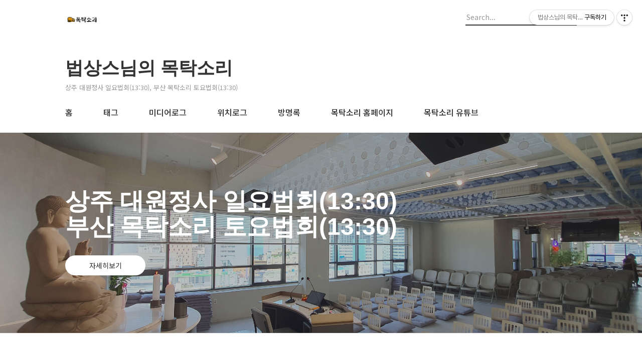

--- FILE ---
content_type: text/html;charset=UTF-8
request_url: https://moktaksori.net/tag/%EA%B9%A8%EC%96%B4%EC%9E%88%EC%9D%8C
body_size: 82356
content:
<!DOCTYPE html>
<html lang="ko">

                                                                                <head>
                <script type="text/javascript">if (!window.T) { window.T = {} }
window.T.config = {"TOP_SSL_URL":"https://www.tistory.com","PREVIEW":false,"ROLE":"guest","PREV_PAGE":"","NEXT_PAGE":"","BLOG":{"id":116156,"name":"moktaksori","title":"법상스님의 목탁소리","isDormancy":false,"nickName":"목탁 소리","status":"open","profileStatus":"normal"},"NEED_COMMENT_LOGIN":false,"COMMENT_LOGIN_CONFIRM_MESSAGE":"","LOGIN_URL":"https://www.tistory.com/auth/login/?redirectUrl=https://moktaksori.net/tag/%25EA%25B9%25A8%25EC%2596%25B4%25EC%259E%2588%25EC%259D%258C","DEFAULT_URL":"https://moktaksori.net","USER":{"name":null,"homepage":null,"id":0,"profileImage":null},"SUBSCRIPTION":{"status":"none","isConnected":false,"isPending":false,"isWait":false,"isProcessing":false,"isNone":true},"IS_LOGIN":false,"HAS_BLOG":false,"IS_SUPPORT":false,"IS_SCRAPABLE":false,"TOP_URL":"http://www.tistory.com","JOIN_URL":"https://www.tistory.com/member/join","PHASE":"prod","ROLE_GROUP":"visitor"};
window.T.entryInfo = null;
window.appInfo = {"domain":"tistory.com","topUrl":"https://www.tistory.com","loginUrl":"https://www.tistory.com/auth/login","logoutUrl":"https://www.tistory.com/auth/logout"};
window.initData = {};

window.TistoryBlog = {
    basePath: "",
    url: "https://moktaksori.net",
    tistoryUrl: "https://moktaksori.tistory.com",
    manageUrl: "https://moktaksori.tistory.com/manage",
    token: "CmmEYSrdJSOOLulYANmC4y1e2Cxe1PlIY9IJVDFv/ob2ropm3R/TA9sUcIx03wnG"
};
var servicePath = "";
var blogURL = "";</script>

                
                
                
                        <!-- BusinessLicenseInfo - START -->
        
            <link href="https://tistory1.daumcdn.net/tistory_admin/userblog/userblog-7c7a62cfef2026f12ec313f0ebcc6daafb4361d7/static/plugin/BusinessLicenseInfo/style.css" rel="stylesheet" type="text/css"/>

            <script>function switchFold(entryId) {
    var businessLayer = document.getElementById("businessInfoLayer_" + entryId);

    if (businessLayer) {
        if (businessLayer.className.indexOf("unfold_license") > 0) {
            businessLayer.className = "business_license_layer";
        } else {
            businessLayer.className = "business_license_layer unfold_license";
        }
    }
}
</script>

        
        <!-- BusinessLicenseInfo - END -->
<!-- System - START -->

<!-- System - END -->

        <!-- TistoryProfileLayer - START -->
        <link href="https://tistory1.daumcdn.net/tistory_admin/userblog/userblog-7c7a62cfef2026f12ec313f0ebcc6daafb4361d7/static/plugin/TistoryProfileLayer/style.css" rel="stylesheet" type="text/css"/>
<script type="text/javascript" src="https://tistory1.daumcdn.net/tistory_admin/userblog/userblog-7c7a62cfef2026f12ec313f0ebcc6daafb4361d7/static/plugin/TistoryProfileLayer/script.js"></script>

        <!-- TistoryProfileLayer - END -->

                
                <meta http-equiv="X-UA-Compatible" content="IE=Edge">
<meta name="format-detection" content="telephone=no">
<script src="//t1.daumcdn.net/tistory_admin/lib/jquery/jquery-3.5.1.min.js" integrity="sha256-9/aliU8dGd2tb6OSsuzixeV4y/faTqgFtohetphbbj0=" crossorigin="anonymous"></script>
<script type="text/javascript" src="//t1.daumcdn.net/tiara/js/v1/tiara-1.2.0.min.js"></script><meta name="referrer" content="always"/>
<meta name="google-adsense-platform-account" content="ca-host-pub-9691043933427338"/>
<meta name="google-adsense-platform-domain" content="tistory.com"/>
<meta name="google-adsense-account" content="ca-pub-3190892221413482"/>
<meta name="description" content="유튜브 '법상스님의 목탁소리' 상주 대원정사 일요법회(13:30) 부산 목탁소리 토요법회(13:30)
www.moktaksori.kr"/>

    <!-- BEGIN OPENGRAPH -->
    <meta property="og:type" content="website"/>
<meta property="og:url" content="https://moktaksori.net"/>
<meta property="og:site_name" content="법상스님의 목탁소리"/>
<meta property="og:title" content="'깨어있음' 태그의 글 목록"/>
<meta property="og:description" content="유튜브 '법상스님의 목탁소리' 상주 대원정사 일요법회(13:30) 부산 목탁소리 토요법회(13:30)
www.moktaksori.kr"/>
<meta property="og:image" content="https://img1.daumcdn.net/thumb/R800x0/?scode=mtistory2&fname=https%3A%2F%2Ftistory1.daumcdn.net%2Ftistory%2F116156%2Fattach%2F6f44b932665843b0b66a9fc2bade7927"/>
<meta property="og:article:author" content="'목탁 소리'"/>
    <!-- END OPENGRAPH -->

    <!-- BEGIN TWITTERCARD -->
    <meta name="twitter:card" content="summary_large_image"/>
<meta name="twitter:site" content="@TISTORY"/>
<meta name="twitter:title" content="'깨어있음' 태그의 글 목록"/>
<meta name="twitter:description" content="유튜브 '법상스님의 목탁소리' 상주 대원정사 일요법회(13:30) 부산 목탁소리 토요법회(13:30)
www.moktaksori.kr"/>
<meta property="twitter:image" content="https://img1.daumcdn.net/thumb/R800x0/?scode=mtistory2&fname=https%3A%2F%2Ftistory1.daumcdn.net%2Ftistory%2F116156%2Fattach%2F6f44b932665843b0b66a9fc2bade7927"/>
    <!-- END TWITTERCARD -->
<script type="module" src="https://tistory1.daumcdn.net/tistory_admin/userblog/userblog-7c7a62cfef2026f12ec313f0ebcc6daafb4361d7/static/pc/dist/index.js" defer=""></script>
<script type="text/javascript" src="https://tistory1.daumcdn.net/tistory_admin/userblog/userblog-7c7a62cfef2026f12ec313f0ebcc6daafb4361d7/static/pc/dist/index-legacy.js" defer="" nomodule="true"></script>
<script type="text/javascript" src="https://tistory1.daumcdn.net/tistory_admin/userblog/userblog-7c7a62cfef2026f12ec313f0ebcc6daafb4361d7/static/pc/dist/polyfills-legacy.js" defer="" nomodule="true"></script>
<link rel="icon" sizes="any" href="https://t1.daumcdn.net/tistory_admin/favicon/tistory_favicon_32x32.ico"/>
<link rel="icon" type="image/svg+xml" href="https://t1.daumcdn.net/tistory_admin/top_v2/bi-tistory-favicon.svg"/>
<link rel="apple-touch-icon" href="https://t1.daumcdn.net/tistory_admin/top_v2/tistory-apple-touch-favicon.png"/>
<link rel="stylesheet" type="text/css" href="https://t1.daumcdn.net/tistory_admin/www/style/font.css"/>
<link rel="stylesheet" type="text/css" href="https://tistory1.daumcdn.net/tistory_admin/userblog/userblog-7c7a62cfef2026f12ec313f0ebcc6daafb4361d7/static/style/content.css"/>
<link rel="stylesheet" type="text/css" href="https://tistory1.daumcdn.net/tistory_admin/userblog/userblog-7c7a62cfef2026f12ec313f0ebcc6daafb4361d7/static/pc/dist/index.css"/>
<script type="text/javascript">(function() {
    var tjQuery = jQuery.noConflict(true);
    window.tjQuery = tjQuery;
    window.orgjQuery = window.jQuery; window.jQuery = tjQuery;
    window.jQuery = window.orgjQuery; delete window.orgjQuery;
})()</script>
<script type="text/javascript" src="https://tistory1.daumcdn.net/tistory_admin/userblog/userblog-7c7a62cfef2026f12ec313f0ebcc6daafb4361d7/static/script/base.js"></script>
<script type="text/javascript" src="//developers.kakao.com/sdk/js/kakao.min.js"></script>

                
<script async src="https://pagead2.googlesyndication.com/pagead/js/adsbygoogle.js?client=ca-pub-3190892221413482"
     crossorigin="anonymous"></script>
<script>(function(){'use strict';function aa(a){var b=0;return function(){return b<a.length?{done:!1,value:a[b++]}:{done:!0}}}var ba="function"==typeof Object.defineProperties?Object.defineProperty:function(a,b,c){if(a==Array.prototype||a==Object.prototype)return a;a[b]=c.value;return a};
function ea(a){a=["object"==typeof globalThis&&globalThis,a,"object"==typeof window&&window,"object"==typeof self&&self,"object"==typeof global&&global];for(var b=0;b<a.length;++b){var c=a[b];if(c&&c.Math==Math)return c}throw Error("Cannot find global object");}var fa=ea(this);function ha(a,b){if(b)a:{var c=fa;a=a.split(".");for(var d=0;d<a.length-1;d++){var e=a[d];if(!(e in c))break a;c=c[e]}a=a[a.length-1];d=c[a];b=b(d);b!=d&&null!=b&&ba(c,a,{configurable:!0,writable:!0,value:b})}}
var ia="function"==typeof Object.create?Object.create:function(a){function b(){}b.prototype=a;return new b},l;if("function"==typeof Object.setPrototypeOf)l=Object.setPrototypeOf;else{var m;a:{var ja={a:!0},ka={};try{ka.__proto__=ja;m=ka.a;break a}catch(a){}m=!1}l=m?function(a,b){a.__proto__=b;if(a.__proto__!==b)throw new TypeError(a+" is not extensible");return a}:null}var la=l;
function n(a,b){a.prototype=ia(b.prototype);a.prototype.constructor=a;if(la)la(a,b);else for(var c in b)if("prototype"!=c)if(Object.defineProperties){var d=Object.getOwnPropertyDescriptor(b,c);d&&Object.defineProperty(a,c,d)}else a[c]=b[c];a.A=b.prototype}function ma(){for(var a=Number(this),b=[],c=a;c<arguments.length;c++)b[c-a]=arguments[c];return b}
var na="function"==typeof Object.assign?Object.assign:function(a,b){for(var c=1;c<arguments.length;c++){var d=arguments[c];if(d)for(var e in d)Object.prototype.hasOwnProperty.call(d,e)&&(a[e]=d[e])}return a};ha("Object.assign",function(a){return a||na});/*

 Copyright The Closure Library Authors.
 SPDX-License-Identifier: Apache-2.0
*/
var p=this||self;function q(a){return a};var t,u;a:{for(var oa=["CLOSURE_FLAGS"],v=p,x=0;x<oa.length;x++)if(v=v[oa[x]],null==v){u=null;break a}u=v}var pa=u&&u[610401301];t=null!=pa?pa:!1;var z,qa=p.navigator;z=qa?qa.userAgentData||null:null;function A(a){return t?z?z.brands.some(function(b){return(b=b.brand)&&-1!=b.indexOf(a)}):!1:!1}function B(a){var b;a:{if(b=p.navigator)if(b=b.userAgent)break a;b=""}return-1!=b.indexOf(a)};function C(){return t?!!z&&0<z.brands.length:!1}function D(){return C()?A("Chromium"):(B("Chrome")||B("CriOS"))&&!(C()?0:B("Edge"))||B("Silk")};var ra=C()?!1:B("Trident")||B("MSIE");!B("Android")||D();D();B("Safari")&&(D()||(C()?0:B("Coast"))||(C()?0:B("Opera"))||(C()?0:B("Edge"))||(C()?A("Microsoft Edge"):B("Edg/"))||C()&&A("Opera"));var sa={},E=null;var ta="undefined"!==typeof Uint8Array,ua=!ra&&"function"===typeof btoa;var F="function"===typeof Symbol&&"symbol"===typeof Symbol()?Symbol():void 0,G=F?function(a,b){a[F]|=b}:function(a,b){void 0!==a.g?a.g|=b:Object.defineProperties(a,{g:{value:b,configurable:!0,writable:!0,enumerable:!1}})};function va(a){var b=H(a);1!==(b&1)&&(Object.isFrozen(a)&&(a=Array.prototype.slice.call(a)),I(a,b|1))}
var H=F?function(a){return a[F]|0}:function(a){return a.g|0},J=F?function(a){return a[F]}:function(a){return a.g},I=F?function(a,b){a[F]=b}:function(a,b){void 0!==a.g?a.g=b:Object.defineProperties(a,{g:{value:b,configurable:!0,writable:!0,enumerable:!1}})};function wa(){var a=[];G(a,1);return a}function xa(a,b){I(b,(a|0)&-99)}function K(a,b){I(b,(a|34)&-73)}function L(a){a=a>>11&1023;return 0===a?536870912:a};var M={};function N(a){return null!==a&&"object"===typeof a&&!Array.isArray(a)&&a.constructor===Object}var O,ya=[];I(ya,39);O=Object.freeze(ya);var P;function Q(a,b){P=b;a=new a(b);P=void 0;return a}
function R(a,b,c){null==a&&(a=P);P=void 0;if(null==a){var d=96;c?(a=[c],d|=512):a=[];b&&(d=d&-2095105|(b&1023)<<11)}else{if(!Array.isArray(a))throw Error();d=H(a);if(d&64)return a;d|=64;if(c&&(d|=512,c!==a[0]))throw Error();a:{c=a;var e=c.length;if(e){var f=e-1,g=c[f];if(N(g)){d|=256;b=(d>>9&1)-1;e=f-b;1024<=e&&(za(c,b,g),e=1023);d=d&-2095105|(e&1023)<<11;break a}}b&&(g=(d>>9&1)-1,b=Math.max(b,e-g),1024<b&&(za(c,g,{}),d|=256,b=1023),d=d&-2095105|(b&1023)<<11)}}I(a,d);return a}
function za(a,b,c){for(var d=1023+b,e=a.length,f=d;f<e;f++){var g=a[f];null!=g&&g!==c&&(c[f-b]=g)}a.length=d+1;a[d]=c};function Aa(a){switch(typeof a){case "number":return isFinite(a)?a:String(a);case "boolean":return a?1:0;case "object":if(a&&!Array.isArray(a)&&ta&&null!=a&&a instanceof Uint8Array){if(ua){for(var b="",c=0,d=a.length-10240;c<d;)b+=String.fromCharCode.apply(null,a.subarray(c,c+=10240));b+=String.fromCharCode.apply(null,c?a.subarray(c):a);a=btoa(b)}else{void 0===b&&(b=0);if(!E){E={};c="ABCDEFGHIJKLMNOPQRSTUVWXYZabcdefghijklmnopqrstuvwxyz0123456789".split("");d=["+/=","+/","-_=","-_.","-_"];for(var e=
0;5>e;e++){var f=c.concat(d[e].split(""));sa[e]=f;for(var g=0;g<f.length;g++){var h=f[g];void 0===E[h]&&(E[h]=g)}}}b=sa[b];c=Array(Math.floor(a.length/3));d=b[64]||"";for(e=f=0;f<a.length-2;f+=3){var k=a[f],w=a[f+1];h=a[f+2];g=b[k>>2];k=b[(k&3)<<4|w>>4];w=b[(w&15)<<2|h>>6];h=b[h&63];c[e++]=g+k+w+h}g=0;h=d;switch(a.length-f){case 2:g=a[f+1],h=b[(g&15)<<2]||d;case 1:a=a[f],c[e]=b[a>>2]+b[(a&3)<<4|g>>4]+h+d}a=c.join("")}return a}}return a};function Ba(a,b,c){a=Array.prototype.slice.call(a);var d=a.length,e=b&256?a[d-1]:void 0;d+=e?-1:0;for(b=b&512?1:0;b<d;b++)a[b]=c(a[b]);if(e){b=a[b]={};for(var f in e)Object.prototype.hasOwnProperty.call(e,f)&&(b[f]=c(e[f]))}return a}function Da(a,b,c,d,e,f){if(null!=a){if(Array.isArray(a))a=e&&0==a.length&&H(a)&1?void 0:f&&H(a)&2?a:Ea(a,b,c,void 0!==d,e,f);else if(N(a)){var g={},h;for(h in a)Object.prototype.hasOwnProperty.call(a,h)&&(g[h]=Da(a[h],b,c,d,e,f));a=g}else a=b(a,d);return a}}
function Ea(a,b,c,d,e,f){var g=d||c?H(a):0;d=d?!!(g&32):void 0;a=Array.prototype.slice.call(a);for(var h=0;h<a.length;h++)a[h]=Da(a[h],b,c,d,e,f);c&&c(g,a);return a}function Fa(a){return a.s===M?a.toJSON():Aa(a)};function Ga(a,b,c){c=void 0===c?K:c;if(null!=a){if(ta&&a instanceof Uint8Array)return b?a:new Uint8Array(a);if(Array.isArray(a)){var d=H(a);if(d&2)return a;if(b&&!(d&64)&&(d&32||0===d))return I(a,d|34),a;a=Ea(a,Ga,d&4?K:c,!0,!1,!0);b=H(a);b&4&&b&2&&Object.freeze(a);return a}a.s===M&&(b=a.h,c=J(b),a=c&2?a:Q(a.constructor,Ha(b,c,!0)));return a}}function Ha(a,b,c){var d=c||b&2?K:xa,e=!!(b&32);a=Ba(a,b,function(f){return Ga(f,e,d)});G(a,32|(c?2:0));return a};function Ia(a,b){a=a.h;return Ja(a,J(a),b)}function Ja(a,b,c,d){if(-1===c)return null;if(c>=L(b)){if(b&256)return a[a.length-1][c]}else{var e=a.length;if(d&&b&256&&(d=a[e-1][c],null!=d))return d;b=c+((b>>9&1)-1);if(b<e)return a[b]}}function Ka(a,b,c,d,e){var f=L(b);if(c>=f||e){e=b;if(b&256)f=a[a.length-1];else{if(null==d)return;f=a[f+((b>>9&1)-1)]={};e|=256}f[c]=d;e&=-1025;e!==b&&I(a,e)}else a[c+((b>>9&1)-1)]=d,b&256&&(d=a[a.length-1],c in d&&delete d[c]),b&1024&&I(a,b&-1025)}
function La(a,b){var c=Ma;var d=void 0===d?!1:d;var e=a.h;var f=J(e),g=Ja(e,f,b,d);var h=!1;if(null==g||"object"!==typeof g||(h=Array.isArray(g))||g.s!==M)if(h){var k=h=H(g);0===k&&(k|=f&32);k|=f&2;k!==h&&I(g,k);c=new c(g)}else c=void 0;else c=g;c!==g&&null!=c&&Ka(e,f,b,c,d);e=c;if(null==e)return e;a=a.h;f=J(a);f&2||(g=e,c=g.h,h=J(c),g=h&2?Q(g.constructor,Ha(c,h,!1)):g,g!==e&&(e=g,Ka(a,f,b,e,d)));return e}function Na(a,b){a=Ia(a,b);return null==a||"string"===typeof a?a:void 0}
function Oa(a,b){a=Ia(a,b);return null!=a?a:0}function S(a,b){a=Na(a,b);return null!=a?a:""};function T(a,b,c){this.h=R(a,b,c)}T.prototype.toJSON=function(){var a=Ea(this.h,Fa,void 0,void 0,!1,!1);return Pa(this,a,!0)};T.prototype.s=M;T.prototype.toString=function(){return Pa(this,this.h,!1).toString()};
function Pa(a,b,c){var d=a.constructor.v,e=L(J(c?a.h:b)),f=!1;if(d){if(!c){b=Array.prototype.slice.call(b);var g;if(b.length&&N(g=b[b.length-1]))for(f=0;f<d.length;f++)if(d[f]>=e){Object.assign(b[b.length-1]={},g);break}f=!0}e=b;c=!c;g=J(a.h);a=L(g);g=(g>>9&1)-1;for(var h,k,w=0;w<d.length;w++)if(k=d[w],k<a){k+=g;var r=e[k];null==r?e[k]=c?O:wa():c&&r!==O&&va(r)}else h||(r=void 0,e.length&&N(r=e[e.length-1])?h=r:e.push(h={})),r=h[k],null==h[k]?h[k]=c?O:wa():c&&r!==O&&va(r)}d=b.length;if(!d)return b;
var Ca;if(N(h=b[d-1])){a:{var y=h;e={};c=!1;for(var ca in y)Object.prototype.hasOwnProperty.call(y,ca)&&(a=y[ca],Array.isArray(a)&&a!=a&&(c=!0),null!=a?e[ca]=a:c=!0);if(c){for(var rb in e){y=e;break a}y=null}}y!=h&&(Ca=!0);d--}for(;0<d;d--){h=b[d-1];if(null!=h)break;var cb=!0}if(!Ca&&!cb)return b;var da;f?da=b:da=Array.prototype.slice.call(b,0,d);b=da;f&&(b.length=d);y&&b.push(y);return b};function Qa(a){return function(b){if(null==b||""==b)b=new a;else{b=JSON.parse(b);if(!Array.isArray(b))throw Error(void 0);G(b,32);b=Q(a,b)}return b}};function Ra(a){this.h=R(a)}n(Ra,T);var Sa=Qa(Ra);var U;function V(a){this.g=a}V.prototype.toString=function(){return this.g+""};var Ta={};function Ua(){return Math.floor(2147483648*Math.random()).toString(36)+Math.abs(Math.floor(2147483648*Math.random())^Date.now()).toString(36)};function Va(a,b){b=String(b);"application/xhtml+xml"===a.contentType&&(b=b.toLowerCase());return a.createElement(b)}function Wa(a){this.g=a||p.document||document}Wa.prototype.appendChild=function(a,b){a.appendChild(b)};/*

 SPDX-License-Identifier: Apache-2.0
*/
function Xa(a,b){a.src=b instanceof V&&b.constructor===V?b.g:"type_error:TrustedResourceUrl";var c,d;(c=(b=null==(d=(c=(a.ownerDocument&&a.ownerDocument.defaultView||window).document).querySelector)?void 0:d.call(c,"script[nonce]"))?b.nonce||b.getAttribute("nonce")||"":"")&&a.setAttribute("nonce",c)};function Ya(a){a=void 0===a?document:a;return a.createElement("script")};function Za(a,b,c,d,e,f){try{var g=a.g,h=Ya(g);h.async=!0;Xa(h,b);g.head.appendChild(h);h.addEventListener("load",function(){e();d&&g.head.removeChild(h)});h.addEventListener("error",function(){0<c?Za(a,b,c-1,d,e,f):(d&&g.head.removeChild(h),f())})}catch(k){f()}};var $a=p.atob("aHR0cHM6Ly93d3cuZ3N0YXRpYy5jb20vaW1hZ2VzL2ljb25zL21hdGVyaWFsL3N5c3RlbS8xeC93YXJuaW5nX2FtYmVyXzI0ZHAucG5n"),ab=p.atob("WW91IGFyZSBzZWVpbmcgdGhpcyBtZXNzYWdlIGJlY2F1c2UgYWQgb3Igc2NyaXB0IGJsb2NraW5nIHNvZnR3YXJlIGlzIGludGVyZmVyaW5nIHdpdGggdGhpcyBwYWdlLg=="),bb=p.atob("RGlzYWJsZSBhbnkgYWQgb3Igc2NyaXB0IGJsb2NraW5nIHNvZnR3YXJlLCB0aGVuIHJlbG9hZCB0aGlzIHBhZ2Uu");function db(a,b,c){this.i=a;this.l=new Wa(this.i);this.g=null;this.j=[];this.m=!1;this.u=b;this.o=c}
function eb(a){if(a.i.body&&!a.m){var b=function(){fb(a);p.setTimeout(function(){return gb(a,3)},50)};Za(a.l,a.u,2,!0,function(){p[a.o]||b()},b);a.m=!0}}
function fb(a){for(var b=W(1,5),c=0;c<b;c++){var d=X(a);a.i.body.appendChild(d);a.j.push(d)}b=X(a);b.style.bottom="0";b.style.left="0";b.style.position="fixed";b.style.width=W(100,110).toString()+"%";b.style.zIndex=W(2147483544,2147483644).toString();b.style["background-color"]=hb(249,259,242,252,219,229);b.style["box-shadow"]="0 0 12px #888";b.style.color=hb(0,10,0,10,0,10);b.style.display="flex";b.style["justify-content"]="center";b.style["font-family"]="Roboto, Arial";c=X(a);c.style.width=W(80,
85).toString()+"%";c.style.maxWidth=W(750,775).toString()+"px";c.style.margin="24px";c.style.display="flex";c.style["align-items"]="flex-start";c.style["justify-content"]="center";d=Va(a.l.g,"IMG");d.className=Ua();d.src=$a;d.alt="Warning icon";d.style.height="24px";d.style.width="24px";d.style["padding-right"]="16px";var e=X(a),f=X(a);f.style["font-weight"]="bold";f.textContent=ab;var g=X(a);g.textContent=bb;Y(a,e,f);Y(a,e,g);Y(a,c,d);Y(a,c,e);Y(a,b,c);a.g=b;a.i.body.appendChild(a.g);b=W(1,5);for(c=
0;c<b;c++)d=X(a),a.i.body.appendChild(d),a.j.push(d)}function Y(a,b,c){for(var d=W(1,5),e=0;e<d;e++){var f=X(a);b.appendChild(f)}b.appendChild(c);c=W(1,5);for(d=0;d<c;d++)e=X(a),b.appendChild(e)}function W(a,b){return Math.floor(a+Math.random()*(b-a))}function hb(a,b,c,d,e,f){return"rgb("+W(Math.max(a,0),Math.min(b,255)).toString()+","+W(Math.max(c,0),Math.min(d,255)).toString()+","+W(Math.max(e,0),Math.min(f,255)).toString()+")"}function X(a){a=Va(a.l.g,"DIV");a.className=Ua();return a}
function gb(a,b){0>=b||null!=a.g&&0!=a.g.offsetHeight&&0!=a.g.offsetWidth||(ib(a),fb(a),p.setTimeout(function(){return gb(a,b-1)},50))}
function ib(a){var b=a.j;var c="undefined"!=typeof Symbol&&Symbol.iterator&&b[Symbol.iterator];if(c)b=c.call(b);else if("number"==typeof b.length)b={next:aa(b)};else throw Error(String(b)+" is not an iterable or ArrayLike");for(c=b.next();!c.done;c=b.next())(c=c.value)&&c.parentNode&&c.parentNode.removeChild(c);a.j=[];(b=a.g)&&b.parentNode&&b.parentNode.removeChild(b);a.g=null};function jb(a,b,c,d,e){function f(k){document.body?g(document.body):0<k?p.setTimeout(function(){f(k-1)},e):b()}function g(k){k.appendChild(h);p.setTimeout(function(){h?(0!==h.offsetHeight&&0!==h.offsetWidth?b():a(),h.parentNode&&h.parentNode.removeChild(h)):a()},d)}var h=kb(c);f(3)}function kb(a){var b=document.createElement("div");b.className=a;b.style.width="1px";b.style.height="1px";b.style.position="absolute";b.style.left="-10000px";b.style.top="-10000px";b.style.zIndex="-10000";return b};function Ma(a){this.h=R(a)}n(Ma,T);function lb(a){this.h=R(a)}n(lb,T);var mb=Qa(lb);function nb(a){a=Na(a,4)||"";if(void 0===U){var b=null;var c=p.trustedTypes;if(c&&c.createPolicy){try{b=c.createPolicy("goog#html",{createHTML:q,createScript:q,createScriptURL:q})}catch(d){p.console&&p.console.error(d.message)}U=b}else U=b}a=(b=U)?b.createScriptURL(a):a;return new V(a,Ta)};function ob(a,b){this.m=a;this.o=new Wa(a.document);this.g=b;this.j=S(this.g,1);this.u=nb(La(this.g,2));this.i=!1;b=nb(La(this.g,13));this.l=new db(a.document,b,S(this.g,12))}ob.prototype.start=function(){pb(this)};
function pb(a){qb(a);Za(a.o,a.u,3,!1,function(){a:{var b=a.j;var c=p.btoa(b);if(c=p[c]){try{var d=Sa(p.atob(c))}catch(e){b=!1;break a}b=b===Na(d,1)}else b=!1}b?Z(a,S(a.g,14)):(Z(a,S(a.g,8)),eb(a.l))},function(){jb(function(){Z(a,S(a.g,7));eb(a.l)},function(){return Z(a,S(a.g,6))},S(a.g,9),Oa(a.g,10),Oa(a.g,11))})}function Z(a,b){a.i||(a.i=!0,a=new a.m.XMLHttpRequest,a.open("GET",b,!0),a.send())}function qb(a){var b=p.btoa(a.j);a.m[b]&&Z(a,S(a.g,5))};(function(a,b){p[a]=function(){var c=ma.apply(0,arguments);p[a]=function(){};b.apply(null,c)}})("__h82AlnkH6D91__",function(a){"function"===typeof window.atob&&(new ob(window,mb(window.atob(a)))).start()});}).call(this);

window.__h82AlnkH6D91__("[base64]/[base64]/[base64]/[base64]");</script>
<script async src="https://fundingchoicesmessages.google.com/i/pub-3190892221413482?ers=1" nonce="d47elHQN1haPQvDCBcsp6Q"></script><script nonce="d47elHQN1haPQvDCBcsp6Q">(function() {function signalGooglefcPresent() {if (!window.frames['googlefcPresent']) {if (document.body) {const iframe = document.createElement('iframe'); iframe.style = 'width: 0; height: 0; border: none; z-index: -1000; left: -1000px; top: -1000px;'; iframe.style.display = 'none'; iframe.name = 'googlefcPresent'; document.body.appendChild(iframe);} else {setTimeout(signalGooglefcPresent, 0);}}}signalGooglefcPresent();})();</script>     
<!-- 광고1 -->
<ins class="adsbygoogle"
     style="display:block"
     data-ad-client="ca-pub-3190892221413482"
     data-ad-slot="1700299409"
     data-ad-format="auto"
     data-full-width-responsive="true"></ins>
<script>
     (adsbygoogle = window.adsbygoogle || []).push({});
</script>
<script async src="https://pagead2.googlesyndication.com/pagead/js/adsbygoogle.js?client=ca-pub-3190892221413482"
     crossorigin="anonymous"></script>
  <title>'깨어있음' 태그의 글 목록</title>
  <meta name="title" content="'깨어있음' 태그의 글 목록 :: 법상스님의 목탁소리" />
  <meta charset="utf-8" />
  <meta name="viewport" content="width=device-width, height=device-height, initial-scale=1, minimum-scale=1.0, maximum-scale=1.0" />
  <meta http-equiv="X-UA-Compatible" content="IE=edge, chrome=1" />
  <link rel="alternate" type="application/rss+xml" title="법상스님의 목탁소리" href="https://moktaksori.tistory.com/rss" />
  <link rel="stylesheet" href="//cdn.jsdelivr.net/npm/xeicon@2.3.3/xeicon.min.css">
  <link rel="stylesheet" href="https://fonts.googleapis.com/css?family=Noto+Sans+KR:400,500,700&amp;subset=korean">
  <link rel="stylesheet" href="https://tistory1.daumcdn.net/tistory/116156/skin/style.css?_version_=1694097739" />
  <script src="//t1.daumcdn.net/tistory_admin/lib/jquery/jquery-1.12.4.min.js"></script>
  <script src="//t1.daumcdn.net/tistory_admin/assets/skin/common/vh-check.min.js"></script>
  <script src="https://tistory1.daumcdn.net/tistory/116156/skin/images/common.js?_version_=1694097739" defer></script>
  <script> (function () { var test = vhCheck();}()); </script>

                
                
                <style type="text/css">.another_category {
    border: 1px solid #E5E5E5;
    padding: 10px 10px 5px;
    margin: 10px 0;
    clear: both;
}

.another_category h4 {
    font-size: 12px !important;
    margin: 0 !important;
    border-bottom: 1px solid #E5E5E5 !important;
    padding: 2px 0 6px !important;
}

.another_category h4 a {
    font-weight: bold !important;
}

.another_category table {
    table-layout: fixed;
    border-collapse: collapse;
    width: 100% !important;
    margin-top: 10px !important;
}

* html .another_category table {
    width: auto !important;
}

*:first-child + html .another_category table {
    width: auto !important;
}

.another_category th, .another_category td {
    padding: 0 0 4px !important;
}

.another_category th {
    text-align: left;
    font-size: 12px !important;
    font-weight: normal;
    word-break: break-all;
    overflow: hidden;
    line-height: 1.5;
}

.another_category td {
    text-align: right;
    width: 80px;
    font-size: 11px;
}

.another_category th a {
    font-weight: normal;
    text-decoration: none;
    border: none !important;
}

.another_category th a.current {
    font-weight: bold;
    text-decoration: none !important;
    border-bottom: 1px solid !important;
}

.another_category th span {
    font-weight: normal;
    text-decoration: none;
    font: 10px Tahoma, Sans-serif;
    border: none !important;
}

.another_category_color_gray, .another_category_color_gray h4 {
    border-color: #E5E5E5 !important;
}

.another_category_color_gray * {
    color: #909090 !important;
}

.another_category_color_gray th a.current {
    border-color: #909090 !important;
}

.another_category_color_gray h4, .another_category_color_gray h4 a {
    color: #737373 !important;
}

.another_category_color_red, .another_category_color_red h4 {
    border-color: #F6D4D3 !important;
}

.another_category_color_red * {
    color: #E86869 !important;
}

.another_category_color_red th a.current {
    border-color: #E86869 !important;
}

.another_category_color_red h4, .another_category_color_red h4 a {
    color: #ED0908 !important;
}

.another_category_color_green, .another_category_color_green h4 {
    border-color: #CCE7C8 !important;
}

.another_category_color_green * {
    color: #64C05B !important;
}

.another_category_color_green th a.current {
    border-color: #64C05B !important;
}

.another_category_color_green h4, .another_category_color_green h4 a {
    color: #3EA731 !important;
}

.another_category_color_blue, .another_category_color_blue h4 {
    border-color: #C8DAF2 !important;
}

.another_category_color_blue * {
    color: #477FD6 !important;
}

.another_category_color_blue th a.current {
    border-color: #477FD6 !important;
}

.another_category_color_blue h4, .another_category_color_blue h4 a {
    color: #1960CA !important;
}

.another_category_color_violet, .another_category_color_violet h4 {
    border-color: #E1CEEC !important;
}

.another_category_color_violet * {
    color: #9D64C5 !important;
}

.another_category_color_violet th a.current {
    border-color: #9D64C5 !important;
}

.another_category_color_violet h4, .another_category_color_violet h4 a {
    color: #7E2CB5 !important;
}
</style>

                
                <link rel="stylesheet" type="text/css" href="https://tistory1.daumcdn.net/tistory_admin/userblog/userblog-7c7a62cfef2026f12ec313f0ebcc6daafb4361d7/static/style/revenue.css"/>
<link rel="canonical" href="https://moktaksori.net"/>

<!-- BEGIN STRUCTURED_DATA -->
<script type="application/ld+json">
    {"@context":"http://schema.org","@type":"WebSite","url":"/","potentialAction":{"@type":"SearchAction","target":"/search/{search_term_string}","query-input":"required name=search_term_string"}}
</script>
<!-- END STRUCTURED_DATA -->
<link rel="stylesheet" type="text/css" href="https://tistory1.daumcdn.net/tistory_admin/userblog/userblog-7c7a62cfef2026f12ec313f0ebcc6daafb4361d7/static/style/dialog.css"/>
<link rel="stylesheet" type="text/css" href="//t1.daumcdn.net/tistory_admin/www/style/top/font.css"/>
<link rel="stylesheet" type="text/css" href="https://tistory1.daumcdn.net/tistory_admin/userblog/userblog-7c7a62cfef2026f12ec313f0ebcc6daafb4361d7/static/style/postBtn.css"/>
<link rel="stylesheet" type="text/css" href="https://tistory1.daumcdn.net/tistory_admin/userblog/userblog-7c7a62cfef2026f12ec313f0ebcc6daafb4361d7/static/style/tistory.css"/>
<script type="text/javascript" src="https://tistory1.daumcdn.net/tistory_admin/userblog/userblog-7c7a62cfef2026f12ec313f0ebcc6daafb4361d7/static/script/common.js"></script>
<script type="text/javascript" src="https://tistory1.daumcdn.net/tistory_admin/userblog/userblog-7c7a62cfef2026f12ec313f0ebcc6daafb4361d7/static/script/odyssey.js"></script>

                
                </head>


                                                <body id="tt-body-tag" class="headerslogundisplayoff headerbannerdisplayoff listmorenumber listmorenumbermobile use-banner-wrp use-slogan-wrp use-menu-topnavmenu-wrp">
                
                
                

  
    <!-- 사이드바 서랍형일때 wrap-right / wrap-drawer -->
    <div id="wrap" class="wrap-right">

      <!-- header -->
      <header class="header">
				<div class="line-bottom display-none"></div>
        <!-- inner-header -->
        <div class="inner-header slogun-use topnavmenu">

          <div class="box-header">
            <h1 class="title-logo">
              <a href="https://moktaksori.net/" title="법상스님의 목탁소리" class="link_logo">
                
                  <img src="https://tistory3.daumcdn.net/tistory/116156/skinSetting/775b37b0b6324e67b381c236640b8e4b" class="img_logo" alt="법상스님의 목탁소리">
                
                
              </a>
            </h1>

            <!-- search-bar for PC -->
						<div class="util use-top">
							<div class="search">
							<input class="searchInput" type="text" name="search" value="" placeholder="Search..." onkeypress="if (event.keyCode == 13) { requestSearch('.util.use-top .searchInput') }"/>
							</div>
						</div>


          </div>

          <!-- area-align -->
          <div class="area-align">

            
              <!-- area-slogan -->
              <div class="area-slogun topnavmenu slogunmobileoff">
                <strong>법상스님의 목탁소리</strong>
                
                  <p>상주 대원정사 일요법회(13:30), 부산 목탁소리 토요법회(13:30)</p>
                
              </div>
              <!-- // area-slogan -->
            

            <!-- area-gnb -->
            <div class="area-gnb">
              <nav class="topnavmenu">
                <ul>
  <li class="t_menu_home first"><a href="/" target="">홈</a></li>
  <li class="t_menu_tag"><a href="/tag" target="">태그</a></li>
  <li class="t_menu_medialog"><a href="/media" target="">미디어로그</a></li>
  <li class="t_menu_location"><a href="/location" target="">위치로그</a></li>
  <li class="t_menu_guestbook"><a href="/guestbook" target="">방명록</a></li>
  <li class="t_menu_link_1"><a href="http://www.moktaksori.kr" target="_black">목탁소리 홈페이지</a></li>
  <li class="t_menu_link_2 last"><a href="https://www.youtube.com/@moktak" target="_black">목탁소리 유튜브</a></li>
</ul>
              </nav>
            </div>

            <button type="button" class="button-menu">
              <svg xmlns="//www.w3.org/2000/svg" width="20" height="14" viewBox="0 0 20 14">
                <path fill="#333" fill-rule="evenodd" d="M0 0h20v2H0V0zm0 6h20v2H0V6zm0 6h20v2H0v-2z" />
              </svg>
            </button>

            
              <!-- area-banner -->
              <div class="area-promotion height400 bannermobile-on" style="background-image:url('https://tistory1.daumcdn.net/tistory/116156/skinSetting/6609a818ed9b4d4da8ce2dda87cc254f');">
                <div class="inner-promotion">
                  <div class="box-promotion">
                    
                      <strong style="color: #ffffff">상주 대원정사 일요법회(13:30) 부산 목탁소리 토요법회(13:30)</strong>
                    

                    
                      <style>
                        .link-promotion {background:#FFFFFF;}
                        .link-promotion:hover {background:#ffffff;}
                      </style>
                      <a href="//moktaksori.kr/Buddhistceremony" class="link-promotion">자세히보기</a>
                    


                  </div>
                </div>
              </div>
              <!-- // area-banner -->
            

          </div>
          <!-- // area-align -->

        </div>
        <!-- // inner-header -->

      </header>
      <!-- // header -->

      

      <!-- container -->
      <div id="container">

        <main class="main">

          <!-- area-main -->
          <div class="area-main">

            <!-- s_list / 카테고리, 검색 리스트 -->
            <div class="area-common" >
							
								<div class="category-banner-wrp display-none">
									<div class="category-banner" >
										<div class="category-banner-inner">
											<div class="category-description-box">
												<strong class="category-description"></strong>
											</div>
										</div>
									</div>
							</div>

                <h2 class="title-search article-title-thumbnail" list-style="thumbnail"><b class="archives">깨어있음</b> <span>17</span></h2>
									

										<article class="article-type-common article-type-thumbnail">

											<a href="/301" class="link-article">
                        <p class="thumbnail" >
                          <img src="" class="img-thumbnail" role="presentation">
                        </p>
                      </a>

									<div class="article-content">
										<a href="/301" class="link-article">
											<strong class="title">바로 지금, 깨달음을 체험하라</strong>
											<p class="summary">아침에 예불을 올리고 좌선을 합니다. 좌선을 하기 전에 잠시 마음나눔의 시간을 가져보았습니다. 지금 이 자리에서는 모든 분들이 똑같습니다. 그냥 이렇게 법당에 앉아있을 뿐입니다. 그런데 사람들은 똑같지를 못합니다. 어두운 마음으로 앉아있는 사람, 오늘 할 일에 대한 부담감으로 앉아 있는 사람, 요즈음의 안 풀리는 일상에 대한 무거운 마음으로 앉아있는 사람, 또 군인 법우들은 내가 지금 군대에 있다는 사실이 조금은 무겁게 다가오기 때문에 온전히 앉아있을 수가 없기도 합니다. 사실은 모든 이들이 지금 이 순간 똑같이 앉아있습니다. 이렇게 앉아있는 데는 다른 분별이 붙을 이유가 없습니다. 그냥 앉아있을 뿐이지요. '누가' 앉아있는 것도 아니고, '언제' '어디에''왜' 앉아있는 것이 아닙니다. 앉아있는 그 순..</p>
										</a>
										<div class="box-meta">
											<a href="/category/%EB%A7%88%EC%9D%8C%EA%B3%B5%EB%B6%80%20%EC%83%9D%ED%99%9C%EC%88%98%ED%96%89" class="link-category">마음공부 생활수행</a>
											<span class="date">2009.10.27</span>
											<span class="reply">
												
											</span>
										</div>
									</div>
									</article>
								

										<article class="article-type-common article-type-thumbnail">

											<a href="/297" class="link-article">
                        <p class="thumbnail" >
                          <img src="" class="img-thumbnail" role="presentation">
                        </p>
                      </a>

									<div class="article-content">
										<a href="/297" class="link-article">
											<strong class="title">금강경 23분 정심행선분 강의</strong>
											<p class="summary">금강경과 마음공부 카테고리 종교 지은이 법상 (무한, 2007년) 상세보기 제 23, 정심행선분 마음 집중의 수행으로 보리를 얻으라 淨心行善分 第二十三 復次 須菩提 是法平等 無有高下 是名阿뇩多羅三먁三菩提 以無我無人無衆生無壽者 修一切善法 卽得阿뇩多羅三먁三菩提 須菩提 所言善法者 如來說卽非善法 是名善法 &ldquo;또 수보리야, 이 법은 평등하여 높고 낮은 차별이 없으므로 이름하여 아뇩다라삼먁삼보리라 한다. 아도 없고 인도 없고 중생도 없고 수자도 없이 일체의 선한 법을 닦으면 곧 아뇩다라삼먁삼보리를 얻을 것이다. 수보리야, 이른바 선한 법이란 여래가 선한 법이 아니라고 설했으니 그 이름이 선한 법일 뿐이다.&rdquo; 정심행선이란 깨끗한 마음이란 선을 행함으로써 얻어진다는 의미다. 그러나 앞서 6분 정신희유분에서 언급했듯이 여..</p>
										</a>
										<div class="box-meta">
											<a href="/category/%EA%B8%88%EA%B0%95%EA%B2%BD%EA%B3%BC%20%EB%A7%88%EC%9D%8C%EA%B3%B5%EB%B6%80" class="link-category">금강경과 마음공부</a>
											<span class="date">2009.10.27</span>
											<span class="reply">
												
											</span>
										</div>
									</div>
									</article>
								

										<article class="article-type-common article-type-thumbnail">

											<a href="/290" class="link-article">
                        <p class="thumbnail"  has-thumbnail="1" style="background-image:url('https://t1.daumcdn.net/cfile/tistory/130172204ACD09F30B')" >
                          <img src="https://t1.daumcdn.net/cfile/tistory/130172204ACD09F30B" class="img-thumbnail" role="presentation">
                        </p>
                      </a>

									<div class="article-content">
										<a href="/290" class="link-article">
											<strong class="title">지혜로운 삶을 위한 15가지 생활명상</strong>
											<p class="summary">아주 단순하게 생각해서 누구나 잘 살기 위해 세상을 살아간다. 또 누구나 삶의 목적은 잘 사는데 있다. 그러나 과연 어떻게 사는 것이 잘 사는 길인가. '이렇게 사는 것이 잘 사는 것이다'라는 정답이 있고 체크리스트가 있어서 매일같이 잠자리에 들기 전, 또 매 해를 보낼 때마다 그 표를 하나하나 내 삶과 대조해 보면서 체크해 볼 수 있다면 좋겠지만 우리 삶이라는 것이 그렇게 딱 정해진 것 만은 아니기에 그런 것이 있을리 만무하다. 그러나 조금 큰 틀에서 본다면 어떤 종교에서든, 어떤 사상이나 가르침에서든 공통적으로 적용될 법한 일반적인 &lsquo;잘 사는 방법&rsquo;이 없는 것은 아닐 것이다. 이를테면 부처님도 하느님도 또 수많은 인류의 성자, 사상가들도 모두가 한결같이 '사랑을 베풀라' '자비를 베풀라' '이웃과 나..</p>
										</a>
										<div class="box-meta">
											<a href="/category/%EB%A7%88%EC%9D%8C%EA%B3%B5%EB%B6%80%20%EC%83%9D%ED%99%9C%EC%88%98%ED%96%89" class="link-category">마음공부 생활수행</a>
											<span class="date">2009.10.08</span>
											<span class="reply">
												
											</span>
										</div>
									</div>
									</article>
								

										<article class="article-type-common article-type-thumbnail">

											<a href="/284" class="link-article">
                        <p class="thumbnail" >
                          <img src="" class="img-thumbnail" role="presentation">
                        </p>
                      </a>

									<div class="article-content">
										<a href="/284" class="link-article">
											<strong class="title">달마스님의 관심 수행법</strong>
											<p class="summary">마음을 놓아라 그리고 천천히 걸어라 카테고리 시/에세이 지은이 법상 (무한, 2009년) 상세보기 달마스님의 파상론(破相論)을 보면 관심 수행에 대한 소중한 말씀을 들을 수 있습니다. &ldquo;만일 누군가가 깨달음에 이르고자 결심했다면 그가 수행할 수 있는 가장 본질적인 방법은 무엇입니까?&rdquo; &ldquo;가장 본질적인 방법은 다른 모든 수행법을 포함하고 있는데, 그것은 바로 마음을 지켜보는 것이다.&rdquo; 다른 일체 모든 수행법을 포함하고 있는 가장 본질적인 수행방법은 다름 아닌 마음을 지켜보는 일이라고 말하고 계십니다. 관하는 것이 곧 마음을 비우는 일이며, 무심(無心)에 이르는 길이고, 집착을 놓는 일, 방하착의 길이며, 나아가 본성을 살피는 길인 것입니다. 제자는 다시 묻습니다. &quot;그러나 삼계와 육도는 무한히 넓습니다. ..</p>
										</a>
										<div class="box-meta">
											<a href="/category/%EB%A7%88%EC%9D%8C%EA%B3%B5%EB%B6%80%20%EC%83%9D%ED%99%9C%EC%88%98%ED%96%89" class="link-category">마음공부 생활수행</a>
											<span class="date">2009.10.06</span>
											<span class="reply">
												
											</span>
										</div>
									</div>
									</article>
								

										<article class="article-type-common article-type-thumbnail">

											<a href="/266" class="link-article">
                        <p class="thumbnail" >
                          <img src="" class="img-thumbnail" role="presentation">
                        </p>
                      </a>

									<div class="article-content">
										<a href="/266" class="link-article">
											<strong class="title">오직 깨어있는 행위만 있다</strong>
											<p class="summary">부자보다는 잘 사는 사람이 되라 카테고리 시/에세이 지은이 법상 (도솔, 2006년) 상세보기 [월출산 도갑사 대웅보전] 이따금씩 찾아오는 법우님들 중에는 당장에 괴로운 일들 때문에 수행이며 깨달음은 별 관심이 없고 오직 그 괴로움에서 벗어나기 위해 기도하는 분들이 있는가 하면, 또 어떤 분들은 깨달음에 대한 염원이 지나치기까지 하신 분들 또한 더러 있다. 물론 후자의 경우는 참 바람직하다 할 만하겠지만 이따금씩 &lsquo;깨달음&rsquo;병에 걸려 빨리 깨닫고자 하는 조급증이 좀 심하신 분들도 있는 것을 더러 본다. 수행자에게 있어 깨닫고자 하는 것이야 당연한 서원(誓願)이라 하겠지만, 그것도 지나치면 안 될 일. 중도의 가르침을 다시한번 되새겨 볼 필요가 있다. 빨리 깨닫겠다는 조급한 마음이 앞서면 도리어 지금 이 순..</p>
										</a>
										<div class="box-meta">
											<a href="/category/%EB%A7%88%EC%9D%8C%EA%B3%B5%EB%B6%80%20%EC%83%9D%ED%99%9C%EC%88%98%ED%96%89" class="link-category">마음공부 생활수행</a>
											<span class="date">2009.09.15</span>
											<span class="reply">
												
											</span>
										</div>
									</div>
									</article>
								

										<article class="article-type-common article-type-thumbnail">

											<a href="/256" class="link-article">
                        <p class="thumbnail" >
                          <img src="" class="img-thumbnail" role="presentation">
                        </p>
                      </a>

									<div class="article-content">
										<a href="/256" class="link-article">
											<strong class="title">지혜의 정상에 오르라 - 법구경 28게송</strong>
											<p class="summary">[봄이 오고 있는데, 사진은 벌써 가을 단풍이네요...] 28. 깨어있는 명상으로써 마음을 관하는 수행자는 방일과 근심에서 벗어나 지혜의 정상에 올라 어리석은 중생을 내려다본다. 마치 정상에 오른 자가 산 아래 사람을 내려다보듯이 어느 날 삡팔리 동굴에서 수행을 하던 마하가섭이 아침에 탁발을 하고 돌아와 공양을 드시고 자리에 앉아 천안으로 사람과 짐승들을 포함한 일체 중생들이 어떻게 업에 따라 나고 죽는지를 살펴보고 있었다. 어떤 사람이 어느 정도 마음을 닦아 밝아졌는지, 또 어떤 사람은 얼마나 나태하고 산만한 마음으로 생을 허비하고 있는지에서부터, 어떤 사람은 어떤 인연으로 이번 생에 이렇게 부유하게 태어났으며, 또 어떤 사람은 어떤 과거생의 인연으로 이렇게 가난하게 사는지, 또 이 사람과 저 사람의 ..</p>
										</a>
										<div class="box-meta">
											<a href="/category/%EB%B2%95%EA%B5%AC%EA%B2%BD%EA%B3%BC%20%EB%A7%88%EC%9D%8C%EA%B3%B5%EB%B6%80" class="link-category">법구경과 마음공부</a>
											<span class="date">2009.09.08</span>
											<span class="reply">
												
											</span>
										</div>
									</div>
									</article>
								

										<article class="article-type-common article-type-thumbnail">

											<a href="/255" class="link-article">
                        <p class="thumbnail" >
                          <img src="" class="img-thumbnail" role="presentation">
                        </p>
                      </a>

									<div class="article-content">
										<a href="/255" class="link-article">
											<strong class="title">바보들의 축제와 깨어있음 - 법구경 26, 27게송</strong>
											<p class="summary">[사진 : 인도의 홀리 축제, 델리 기차역 앞에서] 26. 지혜가 없고 어리석은 사람은 깨어있는 마음 관찰 수행에 게으르지만, 지혜로운 사람은 값진 보물처럼 깨어있는 마음 관찰 수행을 지키고 보호한다. 27. 언제나 깨어있으라. 감각적인 욕망과 쾌락에 빠져들지 말라. 삶의 모든 현상을 관찰하여 명상의 힘을 키우는 이는 마침내 위없는 열반에 이르게 된다. 지혜로운 이는 값진 보물을 지키듯 깨어있음의 마음 관찰 수행을 지키고 보호하는데 방일하지 않는다. 매 순간 삶의 모든 현상을 관찰하여 깨어있으며 명상의 힘을 키우는 자, 감각적인 욕망과 쾌락에 빠져들지 않는 자, 그런 수행자는 마침내 위없는 열반에 이르게 된다. 지혜로움과 어리석음의 차이는 깨어있음의 유무에서 온다. 지혜롭게 깨어있는 이는 매 순간 순간 ..</p>
										</a>
										<div class="box-meta">
											<a href="/category/%EB%B2%95%EA%B5%AC%EA%B2%BD%EA%B3%BC%20%EB%A7%88%EC%9D%8C%EA%B3%B5%EB%B6%80" class="link-category">법구경과 마음공부</a>
											<span class="date">2009.09.08</span>
											<span class="reply">
												
											</span>
										</div>
									</div>
									</article>
								

										<article class="article-type-common article-type-thumbnail">

											<a href="/245" class="link-article">
                        <p class="thumbnail" >
                          <img src="" class="img-thumbnail" role="presentation">
                        </p>
                      </a>

									<div class="article-content">
										<a href="/245" class="link-article">
											<strong class="title">지금 이 순간으로 돌아오라</strong>
											<p class="summary">이제 막 연초록의 잎들이 땅을 뚫고 올라오고 연초록의 새순들이 나무위로 내려앉으며, 노오란 생강나무와 분홍빛 진달래가 외롭던 산에 생기로운 벗이 되어주고 있다. 순간 파도처럼 산야를 스쳐지나가는 거샌 바람소리가 내 마음에 노크를 한다. 법당 풍경소리와 함께 바람에 부딪치는 낙엽소리를 가만히 바라보면서 마음에 피어나는 봄꽃을 느낀다. 산은, 나무는, 꽃들은, 또 지난 해 땅에 떨어졌던 썩어가는 낙엽들은 이렇게 때때로 내 안에 생기로운 도반처럼 다가와 노크를 하곤 한다. 바람의 소리, 낙엽 소리, 물소리, 풍경소리들은 모두 내 안의 관조(觀照)의 빛을 일깨우는 우주의 경책소리처럼 들린다. 바람이 불어 와 대지를 스치고, 낙엽과 나무를 스치며, 내 뺨을 스치는 그 상서로운 느낌, 소리, 그것들을 가만히 느껴보..</p>
										</a>
										<div class="box-meta">
											<a href="/category/%EB%A7%88%EC%9D%8C%EA%B3%B5%EB%B6%80%20%EC%83%9D%ED%99%9C%EC%88%98%ED%96%89" class="link-category">마음공부 생활수행</a>
											<span class="date">2009.09.03</span>
											<span class="reply">
												
											</span>
										</div>
									</div>
									</article>
								

										<article class="article-type-common article-type-thumbnail">

											<a href="/217" class="link-article">
                        <p class="thumbnail" >
                          <img src="" class="img-thumbnail" role="presentation">
                        </p>
                      </a>

									<div class="article-content">
										<a href="/217" class="link-article">
											<strong class="title">생활 속에서 깨어있으라</strong>
											<p class="summary">[정동진 바닷가에서...] 망상이 일어남을 두려워 말고 '알아차림'이 더딜까 두려워하라. 망상이 일어나면 곧 알아채라. 알아채면 없느니라. 지눌스님의 수심결에 나오는 말입니다. 스님께서 말씀하신 '알아차림'의 수행이야말로 모든 수행의 뿌리가 됩니다. 다른 말로 관(觀) 혹은 위빠싸나라고도 하여 요즘 대중적으로도 많은 호응을 불러 오고 있는 수행법이기도 합니다. 대기업의 사원 연수에서도 위빠싸나를 지도하여 마음을 맑히는 수행을 통한 능률 향상에 큰 이바지를 하고 있음은 잘 알고 있는 일입니다. 그만큼 '관'수행은 종교적인 벽을 넘어 너무도 대중적이며 보편적이고 과학적인 수행방법입니다. 우린 생활 속에서 나 자신을 놓치며 살아가기 쉽습니다. 아니 일생을 살아가면서 온전히 깨어있을 수 있는 시간이 얼마 되지 ..</p>
										</a>
										<div class="box-meta">
											<a href="/category/%EB%A7%88%EC%9D%8C%EA%B3%B5%EB%B6%80%20%EC%83%9D%ED%99%9C%EC%88%98%ED%96%89" class="link-category">마음공부 생활수행</a>
											<span class="date">2009.08.28</span>
											<span class="reply">
												
											</span>
										</div>
									</div>
									</article>
								

										<article class="article-type-common article-type-thumbnail">

											<a href="/215" class="link-article">
                        <p class="thumbnail" >
                          <img src="" class="img-thumbnail" role="presentation">
                        </p>
                      </a>

									<div class="article-content">
										<a href="/215" class="link-article">
											<strong class="title">깨어있으라 - 법구경 21~23게송</strong>
											<p class="summary">2장 깨어있음 21. 깨어있음은 영원의 길이며 깨어있음에 나태한 것은 죽음의 길이다. 바르게 마음을 관(觀)하여 깨어있는 사람은 영원히 살지만 마음이 집중되지 않아 깨어있지 못한 사람은 죽은 것과 같다. 22. 이러한 진리를 온전하게 깨달아 항상 마음을 집중하여 관하는 수행자는 그 깨어있음 속에서 법열(法悅)을 누린다. 그는 언제나 성스러운 깨달음의 길 위에 서 있다. 23. 언제나 굳은 의지력으로 깨어있음의 명상을 수행하며 매사에 주의 깊은 자각으로 평화와 선정을 성취하나니 이러한 현자는 모든 번뇌와 속박에서 벗어나 마침내 저 자유로운 열반에 이르게 된다. 깨어있음이야말로 모든 수행자의 삶의 방식이요 영원한 동반자다. 삶 속에서 매 순간 순간 깨어있다는 것은 바로 그 순간의 삶을 100% 완전하게 살고..</p>
										</a>
										<div class="box-meta">
											<a href="/category/%EB%B2%95%EA%B5%AC%EA%B2%BD%EA%B3%BC%20%EB%A7%88%EC%9D%8C%EA%B3%B5%EB%B6%80" class="link-category">법구경과 마음공부</a>
											<span class="date">2009.08.28</span>
											<span class="reply">
												
											</span>
										</div>
									</div>
									</article>
								

                
              
            </div>
            <!-- // s_list / 카테고리, 검색 리스트 -->

            <!-- area-view / 뷰페이지 및 기본 영역 -->
            <div class="area-view">
              <!-- s_article_rep -->
                
      

  <!-- s_permalink_article_rep / 뷰페이지 -->
  

      
  
      

  <!-- s_permalink_article_rep / 뷰페이지 -->
  

      
  
      

  <!-- s_permalink_article_rep / 뷰페이지 -->
  

      
  
      

  <!-- s_permalink_article_rep / 뷰페이지 -->
  

      
  
      

  <!-- s_permalink_article_rep / 뷰페이지 -->
  

      
  
      

  <!-- s_permalink_article_rep / 뷰페이지 -->
  

      
  
      

  <!-- s_permalink_article_rep / 뷰페이지 -->
  

      
  
      

  <!-- s_permalink_article_rep / 뷰페이지 -->
  

      
  
      

  <!-- s_permalink_article_rep / 뷰페이지 -->
  

      
  
      

  <!-- s_permalink_article_rep / 뷰페이지 -->
  

      
  
              <!-- // s_article_rep -->

              <!-- s_article_protected / 개별 보호글 페이지 -->
              
              <!-- // s_article_protected -->

              <!-- s_page_rep -->
              
              <!-- // s_page_rep -->

              <!-- s_notice_rep / 개별 공지사항 페이지 -->
							

              <!-- // s_notice_rep -->

              <!-- s_tag / 개별 태그 페이지-->
              
              <!-- // s_tag -->

              <!-- s_local / 개별 위치로그 페이지 -->
              
              <!-- // s_local -->

              <div class="article-reply">
                <div class="area-reply">
                  <!-- s_guest  / 개별 방명록 페이지 -->
                  
                </div>
              </div>

              <!-- s_paging -->
              
                <!-- area_paging -->
                <div class="area-paging">
                  <a  class="link_page link_prev no-more-prev">
                    <span class="xi-angle-left-min">
                      <span class="screen_out">
                        이전
                      </span>
                    </span>
                  </a>
                  <div class="paging_num">
                    
                      <a href="/tag/%EA%B9%A8%EC%96%B4%EC%9E%88%EC%9D%8C?page=1" class="link_num"><span class="selected">1</span></a>
                    
                      <a href="/tag/%EA%B9%A8%EC%96%B4%EC%9E%88%EC%9D%8C?page=2" class="link_num"><span class="">2</span></a>
                    
                  </div>
                  <a href="/tag/%EA%B9%A8%EC%96%B4%EC%9E%88%EC%9D%8C?page=2" class="link_page link_next ">
                    <span class="xi-angle-right-min">
                      <span class="screen_out">
                        다음
                      </span>
                    </span>
                  </a>
                </div>
                <!-- // area_paging -->
                <!-- area-paging-more -->
                <div class="area-paging-more">
                    <a href="#page-more" class="paging-more">더보기</a>
                </div>
                <!-- // end area-paging-more -->
              
              <!-- // s_paging -->

            </div>
            <!-- area-view -->

            <!-- s_cover_group / 커버 리스트 -->
            
            <!-- // s_cover_group -->

          </div>
          <!-- // area-main -->

          <!-- aside -->
          <aside class="area-aside">
            <!-- sidebar 01 -->
                        <div class="revenue_unit_wrap">
  <div class="revenue_unit_item adfit">
    <div class="revenue_unit_info">250x250</div>
    <ins class="kakao_ad_area" style="display: none;" data-ad-unit="DAN-UByXWMLogSCYUkXa" data-ad-width="250px" data-ad-height="250px"></ins>
    <script type="text/javascript" src="//t1.daumcdn.net/kas/static/ba.min.js" async="async"></script>
  </div>
</div>
                <!-- 프로필 -->
								<div class="box-profile box-profile-invert" style="background-image:url('https://tistory4.daumcdn.net/tistory/116156/skinSetting/9265b1f59f84453a9ea6f0373ae32d65');">
									<div class="inner-box">
										<img src="https://tistory1.daumcdn.net/tistory/116156/attach/6f44b932665843b0b66a9fc2bade7927" class="img-profile" alt="프로필사진">
										<p class="text-profile">유튜브 '법상스님의 목탁소리' 상주 대원정사 일요법회(13:30) 부산 목탁소리 토요법회(13:30)
www.moktaksori.kr</p>
										<!-- <button type="button" class="button-subscription">구독하기</button> -->
										<div class="box-sns">
											
												<a href="//www.facebook.com/moktaksori" class="link-sns link-facebook">
													<svg xmlns="//www.w3.org/2000/svg" width="8" height="16" viewBox="0 0 8 16" class="svg">
														<path fill="#B3B3B3" fill-rule="evenodd" d="M8 5v3H5v8H2V8H0V5h2V2a2 2 0 0 1 2-2h4v3H6a1 1 0 0 0-1 1v1h3z" />
													</svg>
												</a>
											
											
												<a href="//www.youtube.com/channel/UCRx3dwAqDSsCFvZx37ocyRw?view_as=subscriber" class="link-sns link-youtube">
													<svg xmlns="//www.w3.org/2000/svg" width="16" height="12" viewBox="0 0 16 12" class="svg">
														<path fill="#B3B3B3" fill-rule="evenodd" d="M4 0h8a4 4 0 0 1 4 4v4a4 4 0 0 1-4 4H4a4 4 0 0 1-4-4V4a4 4 0 0 1 4-4zm3 4l3 2-3 2V4z" />
													</svg>
												</a>
											
											
												<a href="//www.instagram.com/moktaksori_net/" class="link-sns link-insta">
													<svg xmlns="//www.w3.org/2000/svg" width="16" height="16" viewBox="0 0 16 16" class="svg">
														<path fill="#B3B3B3" fill-rule="evenodd" d="M4 0h8a4 4 0 0 1 4 4v8a4 4 0 0 1-4 4H4a4 4 0 0 1-4-4V4a4 4 0 0 1 4-4zm0 2h8a2 2 0 0 1 2 2v8a2 2 0 0 1-2 2H4a2 2 0 0 1-2-2V4a2 2 0 0 1 2-2zm4 2a4 4 0 1 1 0 8 4 4 0 0 1 0-8zm0 2a2 2 0 1 1 0 4 2 2 0 0 1 0-4zm4-3a1 1 0 1 1 0 2 1 1 0 0 1 0-2z" />
													</svg>
												</a>
											
											
												<a href="//twitter.com/moktaksori" class="link-sns link-twitter">
													<svg xmlns="//www.w3.org/2000/svg" width="16" height="13" viewBox="0 0 16 13" class="svg">
														<path fill="#B3B3B3" fill-rule="evenodd" d="M14.476 3.059S14.825 13 5.333 13A10.044 10.044 0 0 1 0 11.471a7.423 7.423 0 0 0 3.81-1.529 3.091 3.091 0 0 1-2.286-1.529h1.524A8.616 8.616 0 0 1 0 4.588h1.524S.45 4.075.762.764a8.438 8.438 0 0 0 6.095 3.059.766.766 0 0 0 .762-.765S7.646 0 11.429 0a4.071 4.071 0 0 1 2.285.765L16 0l-1.524 1.529H16l-1.524 1.53z" />
													</svg>
												</a>
											
										</div>
									</div>
								</div>
                          <div class="revenue_unit_wrap">
  <div class="revenue_unit_item adsense responsive">
    <div class="revenue_unit_info">반응형</div>
    <script src="//pagead2.googlesyndication.com/pagead/js/adsbygoogle.js" async="async"></script>
    <ins class="adsbygoogle" style="display: block;" data-ad-host="ca-host-pub-9691043933427338" data-ad-client="ca-pub-3190892221413482" data-ad-format="auto"></ins>
    <script>(adsbygoogle = window.adsbygoogle || []).push({});</script>
  </div>
</div>

            <!-- sidebar 02 -->
            
                  <!-- 카테고리 메뉴 -->
                  <div class="box-category box-category-2depth">
                    <nav>
                      <ul class="tt_category"><li class=""><a href="/category" class="link_tit"> 분류 전체보기 <span class="c_cnt">(1292)</span> </a>
  <ul class="category_list"><li class=""><a href="/category/%EB%AA%A9%ED%83%81%EC%86%8C%EB%A6%AC%20%EA%B3%B5%EC%A7%80%EC%82%AC%ED%95%AD" class="link_item"> 목탁소리 공지사항 <span class="c_cnt">(40)</span> </a></li>
<li class=""><a href="/category/%EB%B2%95%EC%83%81%EC%8A%A4%EB%8B%98%20%EC%98%81%EC%83%81%EB%B2%95%EB%AC%B8" class="link_item"> 법상스님 영상법문 <span class="c_cnt">(113)</span> </a></li>
<li class=""><a href="/category/%EB%A7%88%EC%9D%8C%EA%B3%B5%EB%B6%80%20%EC%83%9D%ED%99%9C%EC%88%98%ED%96%89" class="link_item"> 마음공부 생활수행 <span class="c_cnt">(458)</span> </a></li>
<li class=""><a href="/category/%EB%A7%88%EC%9D%8C%EA%B3%B5%EB%B6%80%20%EB%A7%8C%ED%99%94%EC%97%B0%EC%9E%AC" class="link_item"> 마음공부 만화연재 <span class="c_cnt">(6)</span> </a></li>
<li class=""><a href="/category/%EB%B6%88%EA%B5%90%EB%B0%A9%EC%86%A1%20%EB%AA%A9%ED%83%81%EC%86%8C%EB%A6%AC" class="link_item"> 불교방송 목탁소리 <span class="c_cnt">(44)</span> </a></li>
<li class=""><a href="/category/%EC%82%B0%EB%B0%A9%ED%95%9C%EB%8B%B4%20%EC%82%B0%EC%82%AC%ED%95%98%EB%A3%A8" class="link_item"> 산방한담 산사하루 <span class="c_cnt">(166)</span> </a></li>
<li class=""><a href="/category/%EB%AA%A9%ED%83%81%EC%86%8C%EB%A6%AC%20%EC%B6%9C%EA%B0%84%EC%84%9C%EC%A0%81" class="link_item"> 목탁소리 출간서적 <span class="c_cnt">(28)</span> </a></li>
<li class=""><a href="/category/%ED%9D%AC%EB%A7%90%EB%9D%BC%EC%95%BC%20%EB%AA%85%EC%83%81%EC%88%9C%EB%A1%80" class="link_item"> 희말라야 명상순례 <span class="c_cnt">(40)</span> </a></li>
<li class=""><a href="/category/%EC%9D%B8%EB%8F%84%EB%84%A4%ED%8C%94%20%EB%B0%B0%EB%82%AD%EC%97%AC%ED%96%89" class="link_item"> 인도네팔 배낭여행 <span class="c_cnt">(2)</span> </a></li>
<li class=""><a href="/category/%EC%8A%A4%EB%8B%98%EB%94%B0%EB%9D%BC%20%EC%97%AC%ED%96%89%EA%B0%80%EA%B8%B0" class="link_item"> 스님따라 여행가기 <span class="c_cnt">(28)</span> </a></li>
<li class=""><a href="/category/%EC%9E%90%EC%97%B0%EA%B4%80%EC%B0%B0%20%EA%B0%90%EC%84%B1%EC%9D%BC%EA%B8%B0" class="link_item"> 자연관찰 감성일기 <span class="c_cnt">(25)</span> </a></li>
<li class=""><a href="/category/%EC%8A%A4%EB%8B%98%EB%B2%95%EB%AC%B8%20%EB%85%B9%EC%B7%A8%EC%9D%BD%EA%B8%B0" class="link_item"> 스님법문 녹취읽기 <span class="c_cnt">(20)</span> </a></li>
<li class=""><a href="/category/%EB%B2%95%EC%83%81%EC%8A%A4%EB%8B%98%20%EC%A6%89%EB%AC%B8%EC%A6%89%EC%84%A4" class="link_item"> 법상스님 즉문즉설 <span class="c_cnt">(78)</span> </a></li>
<li class=""><a href="/category/%EB%B6%88%EA%B5%90%EA%B8%B0%EB%B3%B8%20%EA%B5%90%EB%A6%AC%EA%B0%95%EC%A2%8C" class="link_item"> 불교기본 교리강좌 <span class="c_cnt">(46)</span> </a></li>
<li class=""><a href="/category/%EA%B2%BD%EC%A0%84%EB%A7%90%EC%94%80%20%EB%A7%88%EC%9D%8C%EA%B3%B5%EB%B6%80" class="link_item"> 경전말씀 마음공부 <span class="c_cnt">(67)</span> </a></li>
<li class=""><a href="/category/%EB%B0%98%EC%95%BC%EC%8B%AC%EA%B2%BD%20%EB%A7%88%EC%9D%8C%EA%B3%B5%EB%B6%80" class="link_item"> 반야심경 마음공부 <span class="c_cnt">(12)</span> </a></li>
<li class=""><a href="/category/%EA%B8%88%EA%B0%95%EA%B2%BD%EA%B3%BC%20%EB%A7%88%EC%9D%8C%EA%B3%B5%EB%B6%80" class="link_item"> 금강경과 마음공부 <span class="c_cnt">(46)</span> </a></li>
<li class=""><a href="/category/%EB%B2%95%EA%B5%AC%EA%B2%BD%EA%B3%BC%20%EB%A7%88%EC%9D%8C%EA%B3%B5%EB%B6%80" class="link_item"> 법구경과 마음공부 <span class="c_cnt">(18)</span> </a></li>
<li class=""><a href="/category/%EB%B2%95%EC%83%81%EC%8A%A4%EB%8B%98%20%EC%9D%BC%EC%9D%BC%EB%AC%B8%EC%9E%90" class="link_item"> 법상스님 일일문자 <span class="c_cnt">(31)</span> </a></li>
</ul>
</li>
</ul>

                    </nav>
                  </div>
              
                <!-- 태그 -->
                <div class="box-tag">
                  <h3 class="title-sidebar">Tag</h3>
                  <div class="box_tag">
                    
                      <a href="/tag/%EC%88%98%ED%96%89" class="cloud3">수행,</a>
                    
                      <a href="/tag/%EB%A7%88%EC%9D%8C%EA%B3%B5%EB%B6%80" class="cloud3">마음공부,</a>
                    
                      <a href="/tag/%EB%AA%A9%ED%83%81%EC%86%8C%EB%A6%AC" class="cloud2">목탁소리,</a>
                    
                      <a href="/tag/%EC%9C%84%EB%B9%A0%EC%8B%B8%EB%82%98" class="cloud4">위빠싸나,</a>
                    
                      <a href="/tag/%EB%B0%A9%ED%95%98%EC%B0%A9" class="cloud4">방하착,</a>
                    
                      <a href="/tag/%EC%84%A4%EB%B2%95" class="cloud4">설법,</a>
                    
                      <a href="/tag/%EA%B8%88%EA%B0%95%EA%B2%BD%EA%B0%95%EC%9D%98" class="cloud4">금강경강의,</a>
                    
                      <a href="/tag/%EB%AC%B4%EC%95%84" class="cloud4">무아,</a>
                    
                      <a href="/tag/%EB%AA%85%EC%83%81" class="cloud2">명상,</a>
                    
                      <a href="/tag/%EA%B8%88%EA%B0%95%EA%B2%BD%EA%B3%BC%EB%A7%88%EC%9D%8C%EA%B3%B5%EB%B6%80" class="cloud4">금강경과마음공부,</a>
                    
                      <a href="/tag/%EC%A7%91%EC%B0%A9" class="cloud4">집착,</a>
                    
                      <a href="/tag/%EA%B8%88%EA%B0%95%EA%B2%BD" class="cloud4">금강경,</a>
                    
                      <a href="/tag/%EB%B2%95%EC%83%81%EC%8A%A4%EB%8B%98" class="cloud1">법상스님,</a>
                    
                      <a href="/tag/%EA%B8%88%EA%B0%95%EB%B0%98%EC%95%BC%EB%B0%94%EB%9D%BC%EB%B0%80%EA%B2%BD" class="cloud4">금강반야바라밀경,</a>
                    
                      <a href="/tag/%EB%B6%88%EA%B5%90" class="cloud3">불교,</a>
                    
                      <a href="/tag/%EA%B4%B4%EB%A1%9C%EC%9B%80" class="cloud4">괴로움,</a>
                    
                      <a href="/tag/%ED%96%89%EB%B3%B5" class="cloud4">행복,</a>
                    
                      <a href="/tag/%EB%AC%B4%EC%A7%91%EC%B0%A9" class="cloud4">무집착,</a>
                    
                      <a href="/tag/%EB%B6%88%EA%B5%90%EA%B5%90%EB%A6%AC" class="cloud4">불교교리,</a>
                    
                      <a href="/tag/%EC%A7%80%ED%98%9C" class="cloud4">지혜,</a>
                    
                  </div>
                </div>
              
                <!-- 최근글과 인기글-->
                <div class="box-recent">
                  <h3 class="title-sidebar blind">최근글과 인기글</h3>
                  <ul class="tab-recent">
                    <li class="tab-button recent_button on"><a class="tab-button" href="#" onclick="return false;">최근글</a></li>
                    <li class="tab-button sidebar_button"><a class="tab-button" href="#" onclick="return false;">인기글</a></li>
                  </ul>
                  <ul class="list-recent">
                    
                  </ul>

                  <ul class="list-recent list-tab" style="display: none">
                    
                  </ul>
                </div>
              
                <!-- 최근댓글 -->
                <div class="box-reply">
                  <h3 class="title-sidebar">최근댓글</h3>
                  <ul class="list-sidebar">
                    
                  </ul>
                </div>
              
                <!-- 공지사항 -->
                
                  <div class="box-notice">
                    <h3 class="title-sidebar">공지사항</h3>
                    <ul class="list-sidebar">
                      
                        <li><a href="/notice/1278" class="link-sidebar">목탁소리 부산센터 이전 개원했습니다</a></li>
                      
                        <li><a href="/notice/1277" class="link-sidebar">영성아카데미 2학기 온오프라인 강의 안내</a></li>
                      
                        <li><a href="/notice/1276" class="link-sidebar">7월 개강, 법상스님 서울 선어록 강의 안내</a></li>
                      
                    </ul>
                  </div>
                
              
                <!-- 페이스북 트위터 플러그인 -->
                <div class="box-plugins">
                  <h3 class="title-sidebar blind">페이스북 트위터 플러그인</h3>
                  <ul class="tab-sns">
                    <li class="tab-button item-facebook on"><a class="tab-button" href="#" onclick="return false;">Facebook</a></li>
                    <li class="tab-button item-twitter"><a class="tab-button" href="#" onclick="return false;">Twitter</a></li>
                  </ul>

                  <div class="plugin-facebook">
                    <div id="fb-root"></div>
                      <script>(function(d, s, id) {
                        var js, fjs = d.getElementsByTagName(s)[0];
                        if (d.getElementById(id)) return;
                        js = d.createElement(s); js.id = id;
                        js.src = '//connect.facebook.net/ko_KR/sdk.js#xfbml=1&version=v3.2&appId=360877073936113&autoLogAppEvents=1';
                        fjs.parentNode.insertBefore(js, fjs);
                      }(document, 'script', 'facebook-jssdk'));</script>
                    <div class="fb-page" data-href="" data-tabs="timeline" data-small-header="true" data-adapt-container-width="true" data-hide-cover="true" data-show-facepile="false"><blockquote cite="" class="fb-xfbml-parse-ignore"><a href=""></a></blockquote>
                    </div>
                  </div>

                  <div class="plugin-twitter" style="display: none;">
                    <a class="twitter-timeline" href=""></a> <script async src="//platform.twitter.com/widgets.js" charset="utf-8"></script>
                  </div>
                </div>
              
                <!-- 글 보관함 -->
                <div class="box-archive">
                  <h3 class="title-sidebar">Archives</h3>
                  <ul class="list-sidebar">
                    
                  </ul>
                </div>
              
                <!-- 달력 모듈-->
                <div class="box-calendar">
                  <h3 class="title-sidebar"><span class="blind">Calendar</span></h3>
                  <div class="inner-calendar"><table class="tt-calendar" cellpadding="0" cellspacing="1" style="width: 100%; table-layout: fixed">
  <caption class="cal_month"><a href="/archive/202601" title="1개월 앞의 달력을 보여줍니다.">«</a> &nbsp; <a href="/archive/202602" title="현재 달의 달력을 보여줍니다.">2026/02</a> &nbsp; <a href="/archive/202603" title="1개월 뒤의 달력을 보여줍니다.">»</a></caption>
  <thead>
    <tr>
      <th class="cal_week2">일</th>
      <th class="cal_week1">월</th>
      <th class="cal_week1">화</th>
      <th class="cal_week1">수</th>
      <th class="cal_week1">목</th>
      <th class="cal_week1">금</th>
      <th class="cal_week1">토</th>
    </tr>
  </thead>
  <tbody>
    <tr class="cal_week cal_current_week">
      <td class="cal_day cal_day4 cal_day_sunday">1</td>
      <td class="cal_day cal_day3">2</td>
      <td class="cal_day cal_day3">3</td>
      <td class="cal_day cal_day3">4</td>
      <td class="cal_day cal_day3">5</td>
      <td class="cal_day cal_day3">6</td>
      <td class="cal_day cal_day3">7</td>
    </tr>
    <tr class="cal_week">
      <td class="cal_day cal_day3 cal_day_sunday">8</td>
      <td class="cal_day cal_day3">9</td>
      <td class="cal_day cal_day3">10</td>
      <td class="cal_day cal_day3">11</td>
      <td class="cal_day cal_day3">12</td>
      <td class="cal_day cal_day3">13</td>
      <td class="cal_day cal_day3">14</td>
    </tr>
    <tr class="cal_week">
      <td class="cal_day cal_day3 cal_day_sunday">15</td>
      <td class="cal_day cal_day3">16</td>
      <td class="cal_day cal_day3">17</td>
      <td class="cal_day cal_day3">18</td>
      <td class="cal_day cal_day3">19</td>
      <td class="cal_day cal_day3">20</td>
      <td class="cal_day cal_day3">21</td>
    </tr>
    <tr class="cal_week">
      <td class="cal_day cal_day3 cal_day_sunday">22</td>
      <td class="cal_day cal_day3">23</td>
      <td class="cal_day cal_day3">24</td>
      <td class="cal_day cal_day3">25</td>
      <td class="cal_day cal_day3">26</td>
      <td class="cal_day cal_day3">27</td>
      <td class="cal_day cal_day3">28</td>
    </tr>
  </tbody>
</table></div>
                </div>
              
                <!-- 방문자수 -->
                <div class="box-visit">
                  <h3 class="title-sidebar"><span class="blind">방문자수</span>Total</h3>
                  <p class="text-total"></p>
                  <ul>
                    <li class="item-visit">Today : </li>
                    <li class="item-visit">Yesterday : </li>
                  </ul>
                </div>
              

						<!-- search-bar for MOBILE -->
						<div class="util use-sidebar">
							<div class="search">
                <label for="searchInput" class="screen_out">블로그 내 검색</label>
								<input id="searchInput" class="searchInput" type="text" name="search" value="" placeholder="검색내용을 입력하세요." onkeypress="if (event.keyCode == 13) { requestSearch('.util.use-sidebar .searchInput') }">
							</div>
						</div>

          </aside>
          <!-- // aside -->

        </main>
        <!-- // main -->
      </div>
      <!-- // container -->

    <div class="revenue_unit_wrap position_list">
  <div class="revenue_unit_item adfit">
    <div class="revenue_unit_info">728x90</div>
    <ins class="kakao_ad_area" style="display: none;" data-ad-unit="DAN-wkG2qCyLTTywIJ8y" data-ad-width="728px" data-ad-height="90px"></ins>
    <script type="text/javascript" src="//t1.daumcdn.net/kas/static/ba.min.js" async="async"></script>
  </div>
</div><div class="revenue_unit_wrap position_list">
  <div class="revenue_unit_item adsense responsive">
    <div class="revenue_unit_info">반응형</div>
    <script src="//pagead2.googlesyndication.com/pagead/js/adsbygoogle.js" async="async"></script>
    <ins class="adsbygoogle" style="display: block;" data-ad-host="ca-host-pub-9691043933427338" data-ad-client="ca-pub-3190892221413482" data-ad-format="auto"></ins>
    <script>(adsbygoogle = window.adsbygoogle || []).push({});</script>
  </div>
</div>

    <!-- footer -->
      <footer id="footer">

        <div class="inner-footer">
          <div class="box-policy">
            
              <a href="https://moktaksori.kr/" class="link-footer">목탁소리 공식 홈페이지</a>
            
            
              <a href="https://band.us/band/67428387" class="link-footer">목탁소리 밴드</a>
            
            
              <a href="https://www.yes24.com/Product/Search?domain=ALL&query=%EB%B2%95%EC%83%81%EC%8A%A4%EB%8B%98" class="link-footer">법상스님 저서 바로가기</a>
            
          </div>
          <div>
            <p class="text-info">Copyright © Kakao Corp. All rights reserved.</p>
            <address></address>
          </div>

          <div class="box-site">
            <button type="button" data-toggle="xe-dropdown" aria-expanded="false">관련사이트</button>
            <ul>
              
                <li class="on"><a href="http://www.moktaksori.kr" target="_blank">목탁소리 홈페이지</a></li>
              
                <li class="on"><a href="https://www.youtube.com/@moktak" target="_blank">목탁소리 유튜브</a></li>
              
                <li class="on"><a href="https://band.us/band/67428387" target="_blank">목탁소리 밴드</a></li>
              
                <li class="on"><a href="http://www.yes24.com/SearchCorner/Search?scode=032&ozsrank=2&author_yn=y&query=%b9%fd%bb%f3&domain=a" target="_blank">법상스님 저서</a></li>
              
                <li class="on"><a href="https://moktaksori.kr/sponsor" target="_blank">목탁소리 후원</a></li>
              
                <li class="on"><a href="http://www.yes24.com/24/goods/5114903?scode=032&OzSrank=12" target="_blank">[날마다 해피엔딩] - 생활수행에세이</a></li>
              
                <li class="on"><a href="http://www.yes24.com/24/goods/2809323?scode=032&OzSrank=3" target="_blank">[금강경과 마음공부] - 금강경 해설서</a></li>
              
                <li class="on"><a href="http://www.yes24.com/24/goods/3967335?scode=032&OzSrank=4" target="_blank">[히말라야, 내가 작아지는 즐거움] - 에베레스트 순례&hellip;</a></li>
              
                <li class="on"><a href="http://www.yes24.com/24/goods/2920855?scode=032&OzSrank=10" target="_blank">[부처님 말씀과 마음공부] - 감동적인 부처님 말씀 해&hellip;</a></li>
              
            </ul>
          </div>
        </div>

      </footer>
      <!-- // footer -->

    </div>
    <!-- // wrap -->
  
<div class="#menubar menu_toolbar ">
  <h2 class="screen_out">티스토리툴바</h2>
<div class="btn_tool btn_tool_type1" id="menubar_wrapper" data-tistory-react-app="Menubar"></div><div class="btn_tool"><button class="btn_menu_toolbar btn_subscription  #subscribe" data-blog-id="116156" data-url="https://moktaksori.tistory.com" data-device="web_pc"><strong class="txt_tool_id">법상스님의 목탁소리</strong><em class="txt_state">구독하기</em><span class="img_common_tistory ico_check_type1"></span></button></div></div>
<div class="layer_tooltip">
  <div class="inner_layer_tooltip">
    <p class="desc_g"></p>
  </div>
</div>
<div id="editEntry" style="position:absolute;width:1px;height:1px;left:-100px;top:-100px"></div>


                        <!-- CallBack - START -->
        <script>                    (function () { 
                        var blogTitle = '법상스님의 목탁소리';
                        
                        (function () {
    function isShortContents () {
        return window.getSelection().toString().length < 30;
    }
    function isCommentLink (elementID) {
        return elementID === 'commentLinkClipboardInput'
    }

    function copyWithSource (event) {
        if (isShortContents() || isCommentLink(event.target.id)) {
            return;
        }
        var range = window.getSelection().getRangeAt(0);
        var contents = range.cloneContents();
        var temp = document.createElement('div');

        temp.appendChild(contents);

        var url = document.location.href;
        var decodedUrl = decodeURI(url);
        var postfix = ' [' + blogTitle + ':티스토리]';

        event.clipboardData.setData('text/plain', temp.innerText + '\n출처: ' + decodedUrl + postfix);
        event.clipboardData.setData('text/html', '<pre data-ke-type="codeblock">' + temp.innerHTML + '</pre>' + '출처: <a href="' + url + '">' + decodedUrl + '</a>' + postfix);
        event.preventDefault();
    }

    document.addEventListener('copy', copyWithSource);
})()

                    })()</script>

        <!-- CallBack - END -->

<!-- DragSearchHandler - START -->
<script src="//search1.daumcdn.net/search/statics/common/js/g/search_dragselection.min.js"></script>

<!-- DragSearchHandler - END -->

<!-- RainbowLink - START -->
<script type="text/javascript" src="https://tistory1.daumcdn.net/tistory_admin/userblog/userblog-7c7a62cfef2026f12ec313f0ebcc6daafb4361d7/static/plugin/RainbowLink/script.js"></script>

<!-- RainbowLink - END -->

                
                <div style="margin:0; padding:0; border:none; background:none; float:none; clear:none; z-index:0"></div>
<script type="text/javascript" src="https://tistory1.daumcdn.net/tistory_admin/userblog/userblog-7c7a62cfef2026f12ec313f0ebcc6daafb4361d7/static/script/common.js"></script>
<script type="text/javascript">window.roosevelt_params_queue = window.roosevelt_params_queue || [{channel_id: 'dk', channel_label: '{tistory}'}]</script>
<script type="text/javascript" src="//t1.daumcdn.net/midas/rt/dk_bt/roosevelt_dk_bt.js" async="async"></script>

                
                <script>window.tiara = {"svcDomain":"user.tistory.com","section":"블로그","trackPage":"태그목록_보기","page":"태그","key":"116156","customProps":{"userId":"0","blogId":"116156","entryId":"null","role":"guest","trackPage":"태그목록_보기","filterTarget":false},"entry":null,"kakaoAppKey":"3e6ddd834b023f24221217e370daed18","appUserId":"null","thirdProvideAgree":null}</script>
<script type="module" src="https://t1.daumcdn.net/tistory_admin/frontend/tiara/v1.0.6/index.js"></script>
<script src="https://t1.daumcdn.net/tistory_admin/frontend/tiara/v1.0.6/polyfills-legacy.js" nomodule="true" defer="true"></script>
<script src="https://t1.daumcdn.net/tistory_admin/frontend/tiara/v1.0.6/index-legacy.js" nomodule="true" defer="true"></script>

                </body>
</html>


--- FILE ---
content_type: text/html; charset=utf-8
request_url: https://www.google.com/recaptcha/api2/aframe
body_size: 267
content:
<!DOCTYPE HTML><html><head><meta http-equiv="content-type" content="text/html; charset=UTF-8"></head><body><script nonce="-de33Eg9xj_wrQNmv7IC4A">/** Anti-fraud and anti-abuse applications only. See google.com/recaptcha */ try{var clients={'sodar':'https://pagead2.googlesyndication.com/pagead/sodar?'};window.addEventListener("message",function(a){try{if(a.source===window.parent){var b=JSON.parse(a.data);var c=clients[b['id']];if(c){var d=document.createElement('img');d.src=c+b['params']+'&rc='+(localStorage.getItem("rc::a")?sessionStorage.getItem("rc::b"):"");window.document.body.appendChild(d);sessionStorage.setItem("rc::e",parseInt(sessionStorage.getItem("rc::e")||0)+1);localStorage.setItem("rc::h",'1769886545380');}}}catch(b){}});window.parent.postMessage("_grecaptcha_ready", "*");}catch(b){}</script></body></html>